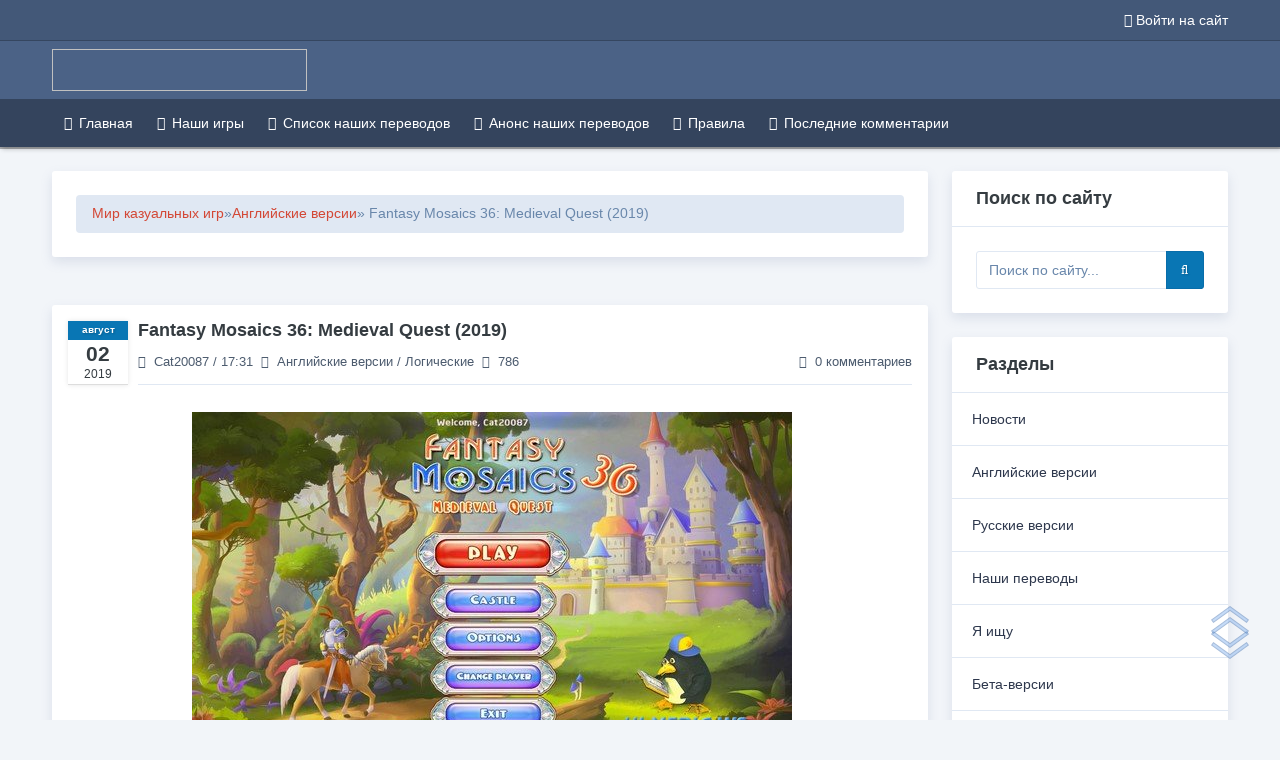

--- FILE ---
content_type: text/html; charset=utf-8
request_url: https://hi-media.su/3093-fantasy-mosaics-36-medieval-quest-2019.html
body_size: 14086
content:
<!DOCTYPE html>
<html lang="ru">
<head>
<title>Fantasy Mosaics 36: Medieval Quest</title>
<meta name="charset" content="utf-8">
<meta name="title" content="Fantasy Mosaics 36: Medieval Quest">
<meta name="description" content="Финальная версия  Продолжение увлекательной игры в жанре \японский кроссворд\ от Match Gems и Big Fish Games">
<meta name="keywords" content="кроссворд, Match, Games, японский, жанре, версия, Продолжение, увлекательной, Финальная">
<meta name="generator" content="DataLife Engine (https://dle-news.ru)">
<link rel="canonical" href="https://hi-media.su/3093-fantasy-mosaics-36-medieval-quest-2019.html">
<link rel="alternate" type="application/rss+xml" title="HI-MEDIA - Перевод казуальных игр" href="https://hi-media.su/rss.xml">
<link rel="search" type="application/opensearchdescription+xml" title="HI-MEDIA - Перевод казуальных игр" href="https://hi-media.su/index.php?do=opensearch">
<meta property="twitter:title" content="Fantasy Mosaics 36: Medieval Quest">
<meta property="twitter:url" content="https://hi-media.su/3093-fantasy-mosaics-36-medieval-quest-2019.html">
<meta property="twitter:card" content="summary_large_image">
<meta property="twitter:image" content="https://hi-media.su/uploads/posts/2019-08/1564755407_1-kopirovat.jpg">
<meta property="twitter:description" content="Финальная версия Продолжение увлекательной игры в жанре &quot;японский кроссворд&quot; от Match Gems и Big Fish Games Пингвин Гарри читал средневековую историю и заснул... Пока он спит, присоединяйтесь к нему и исследуйте его сновидения, наполненные уникальными нонограммами. Испытайте себя в">
<meta property="og:type" content="article">
<meta property="og:site_name" content="HI-MEDIA - Перевод казуальных игр">
<meta property="og:title" content="Fantasy Mosaics 36: Medieval Quest">
<meta property="og:url" content="https://hi-media.su/3093-fantasy-mosaics-36-medieval-quest-2019.html">
<meta property="og:image" content="https://hi-media.su/uploads/posts/2019-08/1564755407_1-kopirovat.jpg">
<meta property="og:description" content="Финальная версия Продолжение увлекательной игры в жанре &quot;японский кроссворд&quot; от Match Gems и Big Fish Games Пингвин Гарри читал средневековую историю и заснул... Пока он спит, присоединяйтесь к нему и исследуйте его сновидения, наполненные уникальными нонограммами. Испытайте себя в">

<script src="/engine/classes/min/index.php?g=general&amp;v=f26f4"></script>
<script src="/engine/classes/min/index.php?f=engine/classes/js/jqueryui.js,engine/classes/js/dle_js.js,engine/classes/js/lazyload.js&amp;v=f26f4" defer></script>
<script type="application/ld+json">{"@context":"https://schema.org","@graph":[{"@type":"NewsArticle","@context":"https://schema.org/","publisher":{"@type":"Person","name":""},"name":"Fantasy Mosaics 36: Medieval Quest (2019)","headline":"Fantasy Mosaics 36: Medieval Quest (2019)","mainEntityOfPage":{"@type":"WebPage","@id":"https://hi-media.su/3093-fantasy-mosaics-36-medieval-quest-2019.html"},"datePublished":"2019-08-02T17:31:59+03:00","author":{"@type":"Person","name":"Cat20087","url":"https://hi-media.su/user/Cat20087/"},"image":["https://hi-media.su/uploads/posts/2019-08/1564755407_1-kopirovat.jpg","https://hi-media.su/uploads/posts/2019-08/1564755403_2-kopirovat.jpg","https://hi-media.su/uploads/posts/2019-08/1564755341_3-kopirovat.jpg","https://hi-media.su/uploads/posts/2019-08/1564755313_4-kopirovat.jpg","https://hi-media.su/uploads/posts/2019-08/1564755339_6-kopirovat.jpg","https://hi-media.su/uploads/posts/2019-08/1564755400_7-kopirovat.jpg","https://hi-media.su/uploads/turbobit.png","https://hi-media.su/uploads/mexashare1.png","https://hi-media.su/uploads/rockfile.png","https://hi-media.su/uploads/file-upload.png","https://hi-media.su/uploads/fex.png","https://hi-media.su/uploads/mail.png"],"description":"Финальная версия Продолжение увлекательной игры в жанре &quot;японский кроссворд&quot; от Match Gems и Big Fish Games Пингвин Гарри читал средневековую историю и заснул... Пока он спит, присоединяйтесь к нему и исследуйте его сновидения, наполненные уникальными нонограммами. Испытайте себя в"},{"@type":"BreadcrumbList","@context":"https://schema.org/","itemListElement":[{"@type":"ListItem","position":1,"item":{"@id":"https://hi-media.su/","name":"Мир казуальных игр"}},{"@type":"ListItem","position":2,"item":{"@id":"https://hi-media.su/anglijskie_versii/","name":"Английские версии"}},{"@type":"ListItem","position":3,"item":{"@id":"https://hi-media.su/3093-fantasy-mosaics-36-medieval-quest-2019.html","name":"Fantasy Mosaics 36: Medieval Quest (2019)"}}]}]}</script>
<!-- Font-awesome  css -->
<link href="/templates/Alstim/css/font-awesome.min.css" rel="stylesheet">
<link href="/templates/Alstim/css/engine.css" rel="stylesheet">
<link href="/templates/Alstim/css/style.css" rel="stylesheet">
<script src="/templates/Alstim/js/application.js" defer></script>
<meta name="format-detection" content="telephone=no">
<meta name="viewport" content="user-scalable=0, initial-scale=1.0, maximum-scale=1.0, width=device-width"> 
    
    <link rel="icon" href="/favicon.svg" type="image/svg+xml">
    <link rel="shortcut icon" href="/favicon.ico" type="image/x-icon" />         
    <link rel="icon" href="/templates/Alstim/images/favicon.ico" type="image/x-icon" />
    <link rel="icon" href="/templates/Alstim/images/favicon-16x16.png" type="image/png" />
    <link rel="apple-touch-icon" href="/templates/Alstim/images/touch-icon-iphone.png" />
    <link rel="apple-touch-icon" sizes="76x76" href="/templates/Alstim/images/touch-icon-ipad.png" />
    <link rel="apple-touch-icon" sizes="120x120" href="/templates/Alstim/images/touch-icon-iphone-retina.png" />
    <link rel="apple-touch-icon" sizes="152x152" href="/templates/Alstim/images/touch-icon-ipad-retina.png" />
<script src="https://hi-media.ru/uploads/snow-fall.js" type="text/javascript"></script>    
</head>
<body>
<script>
<!--
var dle_root       = '/';
var dle_admin      = '';
var dle_login_hash = 'd4cef4ce13ad9bc0697725fe8e5f62b2f8f6bc76';
var dle_group      = 5;
var dle_skin       = 'Alstim';
var dle_wysiwyg    = '0';
var quick_wysiwyg  = '0';
var dle_min_search = '4';
var dle_act_lang   = ["Да", "Нет", "Ввод", "Отмена", "Сохранить", "Удалить", "Загрузка. Пожалуйста, подождите..."];
var menu_short     = 'Быстрое редактирование';
var menu_full      = 'Полное редактирование';
var menu_profile   = 'Просмотр профиля';
var menu_send      = 'Отправить сообщение';
var menu_uedit     = 'Админцентр';
var dle_info       = 'Информация';
var dle_confirm    = 'Подтверждение';
var dle_prompt     = 'Ввод информации';
var dle_req_field  = ["Заполните поле с именем", "Заполните поле с сообщением", "Заполните поле с темой сообщения"];
var dle_del_agree  = 'Вы действительно хотите удалить? Данное действие невозможно будет отменить';
var dle_spam_agree = 'Вы действительно хотите отметить пользователя как спамера? Это приведёт к удалению всех его комментариев';
var dle_c_title    = 'Отправка жалобы';
var dle_complaint  = 'Укажите текст Вашей жалобы для администрации:';
var dle_mail       = 'Ваш e-mail:';
var dle_big_text   = 'Выделен слишком большой участок текста.';
var dle_orfo_title = 'Укажите комментарий для администрации к найденной ошибке на странице:';
var dle_p_send     = 'Отправить';
var dle_p_send_ok  = 'Уведомление успешно отправлено';
var dle_save_ok    = 'Изменения успешно сохранены. Обновить страницу?';
var dle_reply_title= 'Ответ на комментарий';
var dle_tree_comm  = '0';
var dle_del_news   = 'Удалить статью';
var dle_sub_agree  = 'Вы действительно хотите подписаться на комментарии к данной публикации?';
var dle_unsub_agree  = 'Вы действительно хотите отписаться от комментариев к данной публикации?';
var dle_captcha_type  = '0';
var dle_share_interesting  = ["Поделиться ссылкой на выделенный текст", "Twitter", "Facebook", "Вконтакте", "Прямая ссылка:", "Нажмите правой клавишей мыши и выберите «Копировать ссылку»"];
var DLEPlayerLang     = {prev: 'Предыдущий',next: 'Следующий',play: 'Воспроизвести',pause: 'Пауза',mute: 'Выключить звук', unmute: 'Включить звук', settings: 'Настройки', enterFullscreen: 'На полный экран', exitFullscreen: 'Выключить полноэкранный режим', speed: 'Скорость', normal: 'Обычная', quality: 'Качество', pip: 'Режим PiP'};
var allow_dle_delete_news   = false;
var dle_search_delay   = false;
var dle_search_value   = '';
jQuery(function($){
					setTimeout(function() {
						$.get(dle_root + "engine/ajax/controller.php?mod=adminfunction", { 'id': '3093', action: 'newsread', user_hash: dle_login_hash });
					}, 5000);
FastSearch();
});
//-->
</script>
<!-- Yandex.Metrika counter -->
<script type="text/javascript" >
   (function(m,e,t,r,i,k,a){m[i]=m[i]||function(){(m[i].a=m[i].a||[]).push(arguments)};
   m[i].l=1*new Date();k=e.createElement(t),a=e.getElementsByTagName(t)[0],k.async=1,k.src=r,a.parentNode.insertBefore(k,a)})
   (window, document, "script", "https://mc.yandex.ru/metrika/tag.js", "ym");

   ym(89595768, "init", {
        clickmap:true,
        trackLinks:true,
        accurateTrackBounce:true,
        webvisor:true
   });
</script>
<noscript><div><img src="https://mc.yandex.ru/watch/89595768" style="position:absolute; left:-9999px;" alt="" /></div></noscript>
<!-- /Yandex.Metrika counter -->  
<!--LiveInternet counter--><script>
new Image().src = "https://counter.yadro.ru/hit?r"+
escape(document.referrer)+((typeof(screen)=="undefined")?"":
";s"+screen.width+"*"+screen.height+"*"+(screen.colorDepth?
screen.colorDepth:screen.pixelDepth))+";u"+escape(document.URL)+
";h"+escape(document.title.substring(0,150))+
";"+Math.random();</script><!--/LiveInternet-->


<!--Sections Header 2-->
<div class="main-header header-top d-print-none cover-image small-header" data-image-src="/templates/Alstim/images/backgrounds/5.jpg">
          <!--Topbar-->
            <div class="header-main">
                <div class="top-bar">
                    <div class="container">
                        <div class="row">
                            <div class="col-xl-7 col-lg-7 col-sm-4">
                                <div class="top-bar-left d-flex">
                                    <div class="clearfix">
                                    </div>
                                    <div class="clearfix">
                                    </div>
                                </div>
                            </div>
                            <div class="col-xl-5 col-lg-5 col-sm-8">								
								

	<div class="top-bar-right">
		<ul class="custom">
			<li><a href="#" class="text-dark openloginbox"><i class="fa fa-sign-in mr-1"></i><span>Войти на сайт</span></a></li>
   			
	</div>
<!-- Popup Login-->
    <div id="LoginBox" class="modal fade">
        <div class="modal-dialog" role="document">
            <div class="modal-content ">
                <div class="modal-header">
                    <h5 class="modal-title">Авторизация на сайте</h5>
                    <button type="button" class="close" data-dismiss="modal" aria-label="Close">
                        <span aria-hidden="true">×</span>
                    </button>
                </div>
                <div class="modal-body">
                    <div class="single-page customerpage" >
                        <div class="wrapper box-shadow-0">
                            <form method="post" class="card-body" tabindex="500">
                                <div class="mail">
                                    <input type="text" name="login_name">
                                    <label class="hint">Введите свой логин</label>
                                </div>
                                <div class="passwd">
                                    <input type="password" name="login_password">
                                    <label class="hint">Введите свой пароль</label>
                                </div>
                                <div class="savebox">
                                    <label class="custom-control custom-checkbox mb-2">
                                        <input type="checkbox" class="custom-control-input" name="login_not_save" value="1">
                                        <span class="custom-control-label">
                                            Автоматически выйти при закрытии браузера
                                        </span>
                                    </label>
                                </div>
                                <div class="submit">
                                    <button type="submit" class="btn btn-primary btn-block">Войти на сайт</button>
                                </div>
                                <p class="mb-2"><b>Забыли пароль? <a href="https://hi-media.su/index.php?do=lostpassword" >Нажмите для восстановления</a></b></p>
                                <p class="mb-0"><b>Еше нет аккаунта? <a href="https://hi-media.su/index.php?do=register" class="openregisterbox">Нажмите для регистрации</a></b></p>
                                <input name="login" type="hidden" value="submit">
                            </form>                            
                            <div class="card-body soc_links">
                           <center>    <b> Или войдите с помощью:</b>
                                    <br />
                                         <br />                        
					<a href="https://oauth.vk.com/authorize?client_id=51396132&amp;redirect_uri=https%3A%2F%2Fhi-media.su%2Findex.php%3Fdo%3Dauth-social%26provider%3Dvk&amp;scope=offline%2Cemail&amp;state=d207e0142dbcaa63ddb2bef9288a18ec&amp;response_type=code&amp;v=5.90" target="_blank"><img src="/templates/Alstim/images/social/vkontakte.png" /></a>
		<a href="https://connect.ok.ru/oauth/authorize?client_id=512001408736&amp;redirect_uri=https%3A%2F%2Fhi-media.su%2Findex.php%3Fdo%3Dauth-social%26provider%3Dod&amp;scope=VALUABLE_ACCESS%3BGET_EMAIL&amp;state=d207e0142dbcaa63ddb2bef9288a18ec&amp;response_type=code" target="_blank"><img src="/templates/Alstim/images/social/odnoklassniki.png" /></a>								
					<a href="https://oauth.mail.ru/login?client_id=4336fb6215d147789660b978bc43ee02&amp;redirect_uri=https%3A%2F%2Fhi-media.su%2Findex.php%3Fdo%3Dauth-social%26provider%3Dmailru&amp;scope=userinfo&amp;state=d207e0142dbcaa63ddb2bef9288a18ec&amp;response_type=code" target="_blank"><img src="/templates/Alstim/images/social/mailru.png" /></a>
					<a href="https://oauth.yandex.ru/authorize?client_id=603ecf6bbe8a46d8a564c716567102c4&amp;redirect_uri=https%3A%2F%2Fhi-media.su%2Findex.php%3Fdo%3Dauth-social%26provider%3Dyandex&amp;state=d207e0142dbcaa63ddb2bef9288a18ec&amp;response_type=code" target="_blank"><img src="/templates/Alstim/images/social/yandex.png" /></a>
                    <a href="https://accounts.google.com/o/oauth2/auth?client_id=974756643956-fcf8usna7jpi7g804boc9o0pe0f80p2u.apps.googleusercontent.com&amp;redirect_uri=https%3A%2F%2Fhi-media.su%2Findex.php%3Fdo%3Dauth-social%26provider%3Dgoogle&amp;scope=https%3A%2F%2Fwww.googleapis.com%2Fauth%2Fuserinfo.email+https%3A%2F%2Fwww.googleapis.com%2Fauth%2Fuserinfo.profile&amp;state=d207e0142dbcaa63ddb2bef9288a18ec&amp;response_type=code" target="_blank"><img src="/templates/Alstim/images/social/google.png" /></a>
                    <a href="https://www.facebook.com/dialog/oauth?client_id=524705306081252&amp;redirect_uri=https%3A%2F%2Fhi-media.su%2Findex.php%3Fdo%3Dauth-social%26provider%3Dfc&amp;scope=public_profile%2Cemail&amp;display=popup&amp;state=d207e0142dbcaa63ddb2bef9288a18ec&amp;response_type=code" target="_blank"><img src="/templates/Alstim/images/social/facebook.png" /></a>                       
                                   </center>                                     
                            </div>
                        </div>
                    </div>
                </div>
            </div>
        </div>
    </div>
    <!-- End Popup Login-->  
<!-- Register Login-->
    <div id="RegisterBox" class="modal fade">
        <div class="modal-dialog" role="document">
            <div class="modal-content ">
                <div class="modal-header">
                    <h5 class="modal-title">Регистрация на сайте</h5>
                    <button type="button" class="close" data-dismiss="modal" aria-label="Close">
                        <span aria-hidden="true">×</span>
                    </button>
                </div>
                <div class="modal-body">
                    <div class="single-page customerpage" >
                        <div class="wrapper box-shadow-0">
                            <form method="post" class="card-body" tabindex="500" action="/index.php?do=register">
                                <div class="name">
                                    
                                </div>
                                <div class="savebox">
                                    <label class="custom-control custom-checkbox mb-2">
                                        <input type="checkbox" class="custom-control-input" name="required" value="1" required>
                                        <span class="custom-control-label">
                                            Я принимаю <a href="/terms.html">пользовательское соглашение</a> и подтверждаю, что ознакомлен и согласен с <a href="/privacy.html">политикой конфиденциальности</a> данного сайта
                                        </span>
                                    </label>
                                </div>
                                <div class="submit">
                                    <button type="submit" class="btn btn-primary btn-block">Зарегистрироваться</button>
                                </div>
                                <input type='hidden' name='dle_regs' id='dleregs' value=''>
                                <input name="submit_reg" type="hidden" id="submit_reg" value="submit_reg">
                                <input name="do" type="hidden" id="do" value="register">
                                <input type="hidden" name="g-recaptcha-response" id="dle-captcha-mainreg" value="">
                                <script type='text/javascript'>
                                        document.getElementById('dleregs').value = 'lkjh75kzt7661';
                                </script>
                            </form>
                            <div class="card-body soc_links">
                         <center> <b> Или войдите с помощью:</b>
                                    <br />
                                         <br />                        
					<a href="https://oauth.vk.com/authorize?client_id=51396132&amp;redirect_uri=https%3A%2F%2Fhi-media.su%2Findex.php%3Fdo%3Dauth-social%26provider%3Dvk&amp;scope=offline%2Cemail&amp;state=d207e0142dbcaa63ddb2bef9288a18ec&amp;response_type=code&amp;v=5.90" target="_blank"><img src="/templates/Alstim/images/social/vkontakte.png" /></a>
		<a href="https://connect.ok.ru/oauth/authorize?client_id=512001408736&amp;redirect_uri=https%3A%2F%2Fhi-media.su%2Findex.php%3Fdo%3Dauth-social%26provider%3Dod&amp;scope=VALUABLE_ACCESS%3BGET_EMAIL&amp;state=d207e0142dbcaa63ddb2bef9288a18ec&amp;response_type=code" target="_blank"><img src="/templates/Alstim/images/social/odnoklassniki.png" /></a>								
					<a href="https://oauth.mail.ru/login?client_id=4336fb6215d147789660b978bc43ee02&amp;redirect_uri=https%3A%2F%2Fhi-media.su%2Findex.php%3Fdo%3Dauth-social%26provider%3Dmailru&amp;scope=userinfo&amp;state=d207e0142dbcaa63ddb2bef9288a18ec&amp;response_type=code" target="_blank"><img src="/templates/Alstim/images/social/mailru.png" /></a>
					<a href="https://oauth.yandex.ru/authorize?client_id=603ecf6bbe8a46d8a564c716567102c4&amp;redirect_uri=https%3A%2F%2Fhi-media.su%2Findex.php%3Fdo%3Dauth-social%26provider%3Dyandex&amp;state=d207e0142dbcaa63ddb2bef9288a18ec&amp;response_type=code" target="_blank"><img src="/templates/Alstim/images/social/yandex.png" /></a>
                    <a href="https://accounts.google.com/o/oauth2/auth?client_id=974756643956-fcf8usna7jpi7g804boc9o0pe0f80p2u.apps.googleusercontent.com&amp;redirect_uri=https%3A%2F%2Fhi-media.su%2Findex.php%3Fdo%3Dauth-social%26provider%3Dgoogle&amp;scope=https%3A%2F%2Fwww.googleapis.com%2Fauth%2Fuserinfo.email+https%3A%2F%2Fwww.googleapis.com%2Fauth%2Fuserinfo.profile&amp;state=d207e0142dbcaa63ddb2bef9288a18ec&amp;response_type=code" target="_blank"><img src="/templates/Alstim/images/social/google.png" /></a>
                    <a href="https://www.facebook.com/dialog/oauth?client_id=524705306081252&amp;redirect_uri=https%3A%2F%2Fhi-media.su%2Findex.php%3Fdo%3Dauth-social%26provider%3Dfc&amp;scope=public_profile%2Cemail&amp;display=popup&amp;state=d207e0142dbcaa63ddb2bef9288a18ec&amp;response_type=code" target="_blank"><img src="/templates/Alstim/images/social/facebook.png" /></a>                       
                                   </center>                                                         
                            </div>
                        </div>
                    </div>
                </div>
            </div>
        </div>
    </div>
    <!-- End Popup Register-->
	
                            </div>
                        </div>
                    </div>
                </div><!--/Topbar-->
                <!--Header-->
                <header class="header-search header-logosec p-2">
                    <div class="container">
                        <div class="row">
                            <div class="col-lg-8 col-md-12">
                                <div class="header-search-logo d-none d-lg-block">
                                    <a class="header-logo" href="/">
                                      <img data-src="/templates/Alstim/images/dlelogo.png" width="255" height="42">
                                    </a>
                                </div>
                            </div>
                            <div class="col-lg-4 col-md-12">
								
                            </div>
                        </div>
                    </div>
                </header><!--/Header-->
                <!-- Mobile Header -->
                <div class="sticky">
                    <div class="horizontal-header clearfix ">
                        <div class="container">
                            <a id="horizontal-navtoggle" class="animated-arrow"><span></span></a> 
                        </div>
                    </div>
                </div>
                <!-- /Mobile Header -->
                <!--Horizontal-main -->
                <div class="header-style horizontal-main bg-dark-transparent clearfix">
                    <div class="horizontal-mainwrapper container clearfix">
                        <nav class="horizontalMenu clearfix d-md-flex">
                            <ul class="horizontalMenu-list">								
 <li aria-haspopup="true" class="disable-ipad"><a href="/"><i class="fa fa-home"></i>Главная</a></li>		
 <li aria-haspopup="true"><a href="/o_nas.html" title="Наши игры"> <i class="fa fa-globe"></i>Наши игры</a></li>	
  <li aria-haspopup="true"><a href="/spisok_perevodov.html" title="Список наших переводов"> <i class="fa fa-globe"></i>Список наших переводов</a></li> 
    <li aria-haspopup="true"><a href="/1655-anons-igr.html" title="Анонс наших переводов"> <i class="fa fa-globe"></i>Анонс наших переводов</a></li>
 <li aria-haspopup="true"><a href="/index.php?do=rules" title="Правила"> <i class="fa fa-globe"></i>Правила</a></li>
 <li aria-haspopup="true"><a href="/index.php?do=lastcomments" title="Последние комментарии"> <i class="fa fa-globe"></i>Последние комментарии</a></li>                                   
                         </ul>
                        </nav>
                    </div>
                </div>
            </div><!--/Horizontal-main -->
        </div>
 <!--Section-->

<div>&nbsp;</div>	
<div class="container">		
	<div class="row">
		<div class="col-xl-9 col-lg-8 col-md-12">
			
				<div class="card">
					<div class="card-body">
						<div class="speedbar"><a href="https://hi-media.su/">Мир казуальных игр</a> » <a href="https://hi-media.su/anglijskie_versii/">Английские версии</a> » Fantasy Mosaics 36: Medieval Quest (2019)</div>						
                    </div>
				</div>				
 
<br />				
								
							
			    <div id='dle-content'>
                			
				<div class="card posts overflow-hidden">
	<div class="d-flex p-4 header">
		<div class="flex-inline d-none d-md-block">
			<div class="date">
				<span class="month pl-2 pr-2">август</span>
				<span class="day">02</span>
				<span class="year">2019</span>         
			</div>
		</div>
		<div class="flex-fill border-bottom">
			
			<h4 class="font-weight-semibold mb-3">Fantasy Mosaics 36: Medieval Quest (2019)</h4>
			<div class="item-card-desc d-flex mb-2">
                <span class="d-none d-md-block"><i class="fa fa-user mr-2"></i><a onclick="ShowProfile('Cat20087', 'https://hi-media.su/user/Cat20087/', '0'); return false;" href="https://hi-media.su/user/Cat20087/">Cat20087</a> / 17:31</span>
                <span class="d-md-none"><i class="fa fa-calendar-o mr-2"></i>2-08-2019, 17:31</span>
                <span class="text-nowrap"><i class="fa fa-folder-open ml-2 mr-2"></i><a href="https://hi-media.su/anglijskie_versii/">Английские версии</a> / <a href="https://hi-media.su/logicheskie/">Логические</a></span>
                <span class="text-nowrap"><i class="fa fa-eye ml-2 mr-2"></i>786</span>
                <div class="ml-auto d-none d-md-block text-nowrap">
					<a id="dle-comm-link" href="https://hi-media.su/3093-fantasy-mosaics-36-medieval-quest-2019.html#comment">
                   <i class="fa fa-comment-o mr-2"></i>0 комментариев
					</a>
                </div>
            </div>
		</div>
	</div>
	<div class="card-body post-body pl-4 pr-3 pb-4 pt-0">
		
		<p><div style="text-align:center;"><!--dle_image_begin:https://hi-media.su/uploads/posts/2019-08/1564755407_1-kopirovat.jpg|--><img src="/uploads/posts/2019-08/1564755407_1-kopirovat.jpg" alt="Fantasy Mosaics 36: Medieval Quest (2019)" title="Fantasy Mosaics 36: Medieval Quest (2019)"  /><!--dle_image_end--><br /><br /><!--dle_image_begin:https://hi-media.su/uploads/posts/2019-08/1564755403_2-kopirovat.jpg|--><img src="/uploads/posts/2019-08/1564755403_2-kopirovat.jpg" alt="Fantasy Mosaics 36: Medieval Quest (2019)" title="Fantasy Mosaics 36: Medieval Quest (2019)"  /><!--dle_image_end--><br /><br /><!--dle_image_begin:https://hi-media.su/uploads/posts/2019-08/1564755341_3-kopirovat.jpg|--><img src="/uploads/posts/2019-08/1564755341_3-kopirovat.jpg" alt="Fantasy Mosaics 36: Medieval Quest (2019)" title="Fantasy Mosaics 36: Medieval Quest (2019)"  /><!--dle_image_end--><br /><br /><!--dle_image_begin:https://hi-media.su/uploads/posts/2019-08/1564755313_4-kopirovat.jpg|--><img src="/uploads/posts/2019-08/1564755313_4-kopirovat.jpg" alt="Fantasy Mosaics 36: Medieval Quest (2019)" title="Fantasy Mosaics 36: Medieval Quest (2019)"  /><!--dle_image_end--><br /><br /><!--dle_image_begin:https://hi-media.su/uploads/posts/2019-08/1564755339_6-kopirovat.jpg|--><img src="/uploads/posts/2019-08/1564755339_6-kopirovat.jpg" alt="Fantasy Mosaics 36: Medieval Quest (2019)" title="Fantasy Mosaics 36: Medieval Quest (2019)"  /><!--dle_image_end--><br /><br /><!--dle_image_begin:https://hi-media.su/uploads/posts/2019-08/1564755400_7-kopirovat.jpg|--><img src="/uploads/posts/2019-08/1564755400_7-kopirovat.jpg" alt="Fantasy Mosaics 36: Medieval Quest (2019)" title="Fantasy Mosaics 36: Medieval Quest (2019)"  /><!--dle_image_end--></div><br /><br /><b>Финальная версия</b><br /><div style="text-align:center;"><br />Продолжение увлекательной игры в жанре "японский кроссворд" от <b>Match Gems</b> и <b>Big Fish Games</b><br /><br />Пингвин Гарри читал средневековую историю и заснул... Пока он спит, присоединяйтесь к нему и исследуйте его сновидения, наполненные уникальными нонограммами. Испытайте себя в разнообразных игровых режимах, наслаждаясь новой коллекцией цветных японских кроссвордов.</div><br /><br /><b>Системные требования</b><br />Windows XP / Vista / 7 / 8 / 10<br />CPU: 2.0 GHz<br />RAM: 2048 Mb<br />DirectX: 9.0 или выше<br />HDD: 120 Мб свободного места<br /><br /><b>Язык интерфейса:</b> английский<br /><br /><br /><!--colorstart:#6600CC--><span style="color:#6600CC"><!--/colorstart--><!--sizestart:3--><span style="font-size:12pt;"><!--/sizestart--><div style="text-align:center;"><b>Версия поставь и играй (113,82 Мб)</b></div><!--sizeend--></span><!--/sizeend--><!--colorend--></span><!--/colorend--><br /><!--sizestart:3--><span style="font-size:12pt;"><!--/sizestart--><div style="text-align:center;"><b><a href="https://turbo.to/wt094z24i9m2.html" ><!--dle_image_begin:https://hi-media.su/uploads/turbobit.png|--><img src="/uploads/turbobit.png" alt="Fantasy Mosaics 36: Medieval Quest (2019)" title="Fantasy Mosaics 36: Medieval Quest (2019)"  /><!--dle_image_end--></a>        <a href="https://mx-sh.net/aht9zuccmibx/FM_Medieval.rar.html" ><!--dle_image_begin:https://hi-media.su/uploads/mexashare1.png|--><img src="/uploads/mexashare1.png" alt="Fantasy Mosaics 36: Medieval Quest (2019)" title="Fantasy Mosaics 36: Medieval Quest (2019)"  /><!--dle_image_end--></a>      <a href="http://rockfile.co/za8ap84aas7r.html" target="_blank"><!--dle_image_begin:https://hi-media.su/uploads/rockfile.png|--><img src="/uploads/rockfile.png" alt="Fantasy Mosaics 36: Medieval Quest (2019)" title="Fantasy Mosaics 36: Medieval Quest (2019)"  /><!--dle_image_end--></a>      <a href="https://www.file-up.org/ihvutyz34khw" ><!--dle_image_begin:https://hi-media.su/uploads/file-upload.png|--><img src="/uploads/file-upload.png" alt="Fantasy Mosaics 36: Medieval Quest (2019)" title="Fantasy Mosaics 36: Medieval Quest (2019)"  /><!--dle_image_end--></a></b></div><!--sizeend--></span><!--/sizeend--><br /><br /><!--colorstart:#6600CC--><span style="color:#6600CC"><!--/colorstart--><!--sizestart:3--><span style="font-size:12pt;"><!--/sizestart--><div style="text-align:center;"><b> Ссылка на Облако доступна только группе доверенных пользователей</b></div><!--sizeend--></span><!--/sizeend--><!--colorend--></span><!--/colorend--><br /><br /><div style="text-align:center;"><div class="quote dlehidden">Внимание! У Вас нет прав для просмотра скрытого текста.</div></div></p>
		
	</div>
	<div class="card-footer d-flex align-content-center pt-0 pl-0 pr-4 pb-3">
		<div class="icons pt-2 ml-4">
            <a href="https://hi-media.su/print:page,1,3093-fantasy-mosaics-36-medieval-quest-2019.html" rel="nofollow"><i class="fa fa-print" title="Версия для печати"></i></a>	
								
		</div>
        <div class="ml-auto">
            <div class="icons pt-2 ml-4">
				
						
						
						
							<span id="rating-layer" class="ignore-select">
								
								<span class="ratingtype ignore-select"> <span class="ratingtypeplusminus ratingzero" >0</span> </span>
								
							</span>
						
						
					
			</div>
         </div>
	</div>
</div>
<div class="box next-prev">
<script src="https://yastatic.net/share2/share.js"></script>
<div class="ya-share2" data-curtain data-services="messenger,vkontakte,odnoklassniki,telegram,twitter,whatsapp,moimir,lj"></div>
</div><br />
<div id="dle-content">
    <div class="card">
	    <div class="card-footer">
            <div class="wideget-user-tab">
			    <div class="tab-menu-heading">
				    <div class="tabs-menu1">
				        <ul class="nav">
				            <li><a href="#coments" class="active" data-toggle="tab">Комментарии</a></li>	
                            <li><a href="#about" data-toggle="tab">Информация о публикации</a></li>
						    <li><a href="#relatednews" data-toggle="tab" class="">Похожие новости</a></li>
					     </ul>
				    </div>
			    </div>
		    </div>
	   </div>
    </div>    
    <div class="tab-content">
        <div class="tab-pane active" id="coments">
		   <div class="card">
			    <div class="card-header">
				    <h3 class="card-title">Комментарии:</h3>
			    </div>
			   <div class="card-body">
				        
													
    						 <div class="card-body post-body">У данной публикации еще нет комментариев. Вы можете быть первым!</div>
								           
	            </div> 
            </div>
	    </div>
	    <div class="tab-pane" id="about">
		    <div class="card">
			    <div class="card-header">
				    <h3 class="card-title">Информация о публикации:</h3>
			    </div>
			    <div class="card-body">
				    <div class="row">
                         <ul class="usertab-list mb-3 border p-2">
					        <li>
                                <span class="font-weight-semibold"><i class="fa fa-user mr-2"></i>Автор публикации: </span> 
                                <span class="text-muted"><a onclick="ShowProfile('Cat20087', 'https://hi-media.su/user/Cat20087/', '0'); return false;" href="https://hi-media.su/user/Cat20087/">Cat20087</a></span>
                            </li>
					        <li>
                                <span class="font-weight-semibold"><i class="fa fa-calendar-o mr-2"></i>Дата публикации: </span> 
                                <span class="text-muted">02 август 2019 17:31</span>
                            </li>
					        <li>
                                <span class="font-weight-semibold"><i class="fa fa-folder-open mr-2"></i>Категория(и) публикации: </span> 
                                <span class="text-muted"><a href="https://hi-media.su/anglijskie_versii/">Английские версии</a> / <a href="https://hi-media.su/logicheskie/">Логические</a></span>
                            </li>
					        <li>
                                <span class="font-weight-semibold"><i class="fa fa-eye mr-2"></i>Количество просмотров публикации: </span> 
                                <span class="text-muted">786</span>
                            </li>
					        <li>
                                <span class="font-weight-semibold"><i class="fa fa-comment-o mr-2"></i>Количество комментариев к публикации: </span> 
                                <span class="text-muted">0</span>
                            </li>							 
				        </ul>
		            </div>
	            </div>
            </div>
	    </div>	
        <div class="tab-pane" id="relatednews">
		    <div class="card">
			    <div class="card-header">
				    <h3 class="card-title">Похожие новости</h3>
			    </div>
			    <div class="card-body">				
                 
							<!--Section News-->
<div style="width:33%;float:left;">	
	<div class="row">
    	<div class="col-lg-11 col-md-12 col-xl-11">
    		<div class="card">
        		<div class="power-ribbon power-ribbon-top-left text-warning">
					<span class="bg-warning">
						<i class="fa fa-bolt"></i>
					</span>
				</div>
        		<div class="item-card-img img-fix-height cover-image" data-image-src="/uploads/posts/2019-06/1559722111_1-kopirovat.jpg"></div>						
        		<div class="card-body p-4">
            		<div class="item-card-desc d-flex mb-2 text-nowrap">
                		<span class="text-nowrap"><i class="fa fa-calendar-o mr-2"></i>05 июнь 2019</span>	
                		<div class="ml-auto">
                    		<span class="text-nowrap"><i class="fa fa-folder-open ml-2 mr-2"></i>Английские версии / Логические</span>
                		</div>
            		</div>
            		<a class="text-dark" href="https://hi-media.su/3017-fantasy-mosaics-35-day-at-the-museum-2019.html"><b>Fantasy Mosaics 35: Day</b></a>
            		<p class="fix-max-height">Финальная версия Продолжение увлекательной игры в жанре &quot;японский кроссворд&quot; от Match Gems и</p>
            		<a class="btn btn-sm btn-teal" href="https://hi-media.su/3017-fantasy-mosaics-35-day-at-the-museum-2019.html">Прочитать подробнее</a>
        		</div>
    		</div>
		</div>				
     </div>
</div>
<!--/Section News-->         <!--Section News-->
<div style="width:33%;float:left;">	
	<div class="row">
    	<div class="col-lg-11 col-md-12 col-xl-11">
    		<div class="card">
        		<div class="power-ribbon power-ribbon-top-left text-warning">
					<span class="bg-warning">
						<i class="fa fa-bolt"></i>
					</span>
				</div>
        		<div class="item-card-img img-fix-height cover-image" data-image-src="/uploads/posts/2019-12/1575311913_0-kopirovat.jpg"></div>						
        		<div class="card-body p-4">
            		<div class="item-card-desc d-flex mb-2 text-nowrap">
                		<span class="text-nowrap"><i class="fa fa-calendar-o mr-2"></i>02 декабрь 2019</span>	
                		<div class="ml-auto">
                    		<span class="text-nowrap"><i class="fa fa-folder-open ml-2 mr-2"></i>Английские версии / Логические</span>
                		</div>
            		</div>
            		<a class="text-dark" href="https://hi-media.su/3278-fantasy-mosaics-38-underwater-adventure-2019.html"><b>Fantasy Mosaics 38:</b></a>
            		<p class="fix-max-height">Финальная версия Продолжение увлекательной игры в жанре &quot;японский кроссворд&quot; от Match Gems и</p>
            		<a class="btn btn-sm btn-teal" href="https://hi-media.su/3278-fantasy-mosaics-38-underwater-adventure-2019.html">Прочитать подробнее</a>
        		</div>
    		</div>
		</div>				
     </div>
</div>
<!--/Section News-->         <!--Section News-->
<div style="width:33%;float:left;">	
	<div class="row">
    	<div class="col-lg-11 col-md-12 col-xl-11">
    		<div class="card">
        		<div class="power-ribbon power-ribbon-top-left text-warning">
					<span class="bg-warning">
						<i class="fa fa-bolt"></i>
					</span>
				</div>
        		<div class="item-card-img img-fix-height cover-image" data-image-src="/uploads/posts/2020-01/1579073798_0-kopirovat.jpg"></div>						
        		<div class="card-body p-4">
            		<div class="item-card-desc d-flex mb-2 text-nowrap">
                		<span class="text-nowrap"><i class="fa fa-calendar-o mr-2"></i>15 январь 2020</span>	
                		<div class="ml-auto">
                    		<span class="text-nowrap"><i class="fa fa-folder-open ml-2 mr-2"></i>Английские версии / Логические</span>
                		</div>
            		</div>
            		<a class="text-dark" href="https://hi-media.su/3344-fantasy-mosaics-39-behind-the-mirror-2020.html"><b>Fantasy Mosaics 39:</b></a>
            		<p class="fix-max-height">Финальная версия Продолжение увлекательной игры в жанре &quot;японский кроссворд&quot; от Match Gems и</p>
            		<a class="btn btn-sm btn-teal" href="https://hi-media.su/3344-fantasy-mosaics-39-behind-the-mirror-2020.html">Прочитать подробнее</a>
        		</div>
    		</div>
		</div>				
     </div>
</div>
<!--/Section News-->         <!--Section News-->
<div style="width:33%;float:left;">	
	<div class="row">
    	<div class="col-lg-11 col-md-12 col-xl-11">
    		<div class="card">
        		<div class="power-ribbon power-ribbon-top-left text-warning">
					<span class="bg-warning">
						<i class="fa fa-bolt"></i>
					</span>
				</div>
        		<div class="item-card-img img-fix-height cover-image" data-image-src="/uploads/posts/2020-01/1579091374_0-kopirovat.jpg"></div>						
        		<div class="card-body p-4">
            		<div class="item-card-desc d-flex mb-2 text-nowrap">
                		<span class="text-nowrap"><i class="fa fa-calendar-o mr-2"></i>15 январь 2020</span>	
                		<div class="ml-auto">
                    		<span class="text-nowrap"><i class="fa fa-folder-open ml-2 mr-2"></i>Английские версии / Логические</span>
                		</div>
            		</div>
            		<a class="text-dark" href="https://hi-media.su/3345-fantasy-mosaics-40-alien-abduction-2020.html"><b>Fantasy Mosaics 40:</b></a>
            		<p class="fix-max-height">Финальная версия Продолжение увлекательной игры в жанре &quot;японский кроссворд&quot; от Match Gems и</p>
            		<a class="btn btn-sm btn-teal" href="https://hi-media.su/3345-fantasy-mosaics-40-alien-abduction-2020.html">Прочитать подробнее</a>
        		</div>
    		</div>
		</div>				
     </div>
</div>
<!--/Section News-->         <!--Section News-->
<div style="width:33%;float:left;">	
	<div class="row">
    	<div class="col-lg-11 col-md-12 col-xl-11">
    		<div class="card">
        		<div class="power-ribbon power-ribbon-top-left text-warning">
					<span class="bg-warning">
						<i class="fa fa-bolt"></i>
					</span>
				</div>
        		<div class="item-card-img img-fix-height cover-image" data-image-src="/uploads/posts/2021-12/1638898756_0-kopirovat.jpg"></div>						
        		<div class="card-body p-4">
            		<div class="item-card-desc d-flex mb-2 text-nowrap">
                		<span class="text-nowrap"><i class="fa fa-calendar-o mr-2"></i>07 декабрь 2021</span>	
                		<div class="ml-auto">
                    		<span class="text-nowrap"><i class="fa fa-folder-open ml-2 mr-2"></i>Английские версии / Логические</span>
                		</div>
            		</div>
            		<a class="text-dark" href="https://hi-media.su/4219-fantasy-mosaics-50-santas-world-2021.html"><b>Fantasy Mosaics 50:</b></a>
            		<p class="fix-max-height">Финальная версия Продолжение увлекательной игры в жанре &quot;японский кроссворд&quot; от Match Gems и Game House</p>
            		<a class="btn btn-sm btn-teal" href="https://hi-media.su/4219-fantasy-mosaics-50-santas-world-2021.html">Прочитать подробнее</a>
        		</div>
    		</div>
		</div>				
     </div>
</div>
<!--/Section News-->         <!--Section News-->
<div style="width:33%;float:left;">	
	<div class="row">
    	<div class="col-lg-11 col-md-12 col-xl-11">
    		<div class="card">
        		<div class="power-ribbon power-ribbon-top-left text-warning">
					<span class="bg-warning">
						<i class="fa fa-bolt"></i>
					</span>
				</div>
        		<div class="item-card-img img-fix-height cover-image" data-image-src="/uploads/posts/2020-08/1598603089_0-kopirovat.jpg"></div>						
        		<div class="card-body p-4">
            		<div class="item-card-desc d-flex mb-2 text-nowrap">
                		<span class="text-nowrap"><i class="fa fa-calendar-o mr-2"></i>28 август 2020</span>	
                		<div class="ml-auto">
                    		<span class="text-nowrap"><i class="fa fa-folder-open ml-2 mr-2"></i>Английские версии / Логические</span>
                		</div>
            		</div>
            		<a class="text-dark" href="https://hi-media.su/3680-fantasy-mosaics-43-haunted-forest-2020.html"><b>Fantasy Mosaics 43:</b></a>
            		<p class="fix-max-height">Финальная версия Продолжение увлекательной игры в жанре &quot;японский кроссворд&quot; от Match Gems и</p>
            		<a class="btn btn-sm btn-teal" href="https://hi-media.su/3680-fantasy-mosaics-43-haunted-forest-2020.html">Прочитать подробнее</a>
        		</div>
    		</div>
		</div>				
     </div>
</div>
<!--/Section News-->          
						
			</div>
		    </div>
	    </div>
    </div>
</div><div class="alert alert-styled-left text-left alert-warning">
  <h4>Информация</h4>
  <div class="alert-body pt-2">Посетители, находящиеся в группе <b>Гости</b>, не могут оставлять комментарии к данной публикации.</div>
</div>
				
                    <div class="row">
	                    <div class="col-12 text-center">
		                    
	                    </div>
                    </div>			
				</div>				
		</div>
		<!--Right Side Content-->
			<div class="col-xl-3 col-lg-4 col-md-12">
				<div class="card">
					<div class="card-header">
						<h3 class="card-title">Поиск по сайту</h3>
					</div>
					<div class="card-body p-0">
						<div class="card-body">
						<form id="q_search" method="post">
							<div class="input-group">
								<input id="story" name="story" class="form-control br-tl-3 br-bl-3" placeholder="Поиск по сайту..." type="search">								
								<div class="input-group-append ">
									<button type="submit" class="btn btn-primary btn-flat br-tr-3 br-br-3"><i class="fa fa-search"></i></button>									
								</div>
							</div>
								<input type="hidden" name="do" value="search">
								<input type="hidden" name="subaction" value="search">
							
						</form>
</div>


					</div>
				</div>
                
				<div class="card">
					<div class="card-header">
						<h3 class="card-title">Разделы</h3>
					</div>
					<div class="card-body p-0">
						<div class="list-catergory">
							<div class="item-list">				
                                <ul class="list-group mb-0">
<li class="list-group-item">
		<a href="https://hi-media.su/novosti/">Новости</a>
			
				
				
	</li><li class="list-group-item">
		<a href="https://hi-media.su/anglijskie_versii/">Английские версии</a>
			
				
				
	</li><li class="list-group-item">
		<a href="https://hi-media.su/russkie_versii/">Русские версии</a>
			
				
				
	</li><li class="list-group-item">
		<a href="https://hi-media.su/nashi_perevody/">Наши переводы</a>
			
				
				
	</li><li class="list-group-item">
		<a href="https://hi-media.su/hidden_objects/">Я ищу</a>
			
				
				
	</li><li class="list-group-item">
		<a href="https://hi-media.su/beta-versii/">Бета-версии </a>
			
				
				
	</li><li class="list-group-item">
		<a href="https://hi-media.su/tri-v-ryad/">Три в ряд </a>
			
				
				
	</li><li class="list-group-item">
		<a href="https://hi-media.su/logicheskie/">Логические</a>
			
				
				
	</li><li class="list-group-item">
		<a href="https://hi-media.su/simulyatory/">Симуляторы</a>
			
				
				
	</li><li class="list-group-item">
		<a href="https://hi-media.su/kvest/">Квест </a>
			
				
				
	</li><li class="list-group-item">
		<a href="https://hi-media.su/strategii/">Стратегии</a>
			
				
				
	</li><li class="list-group-item">
		<a href="https://hi-media.su/madzhong/">Маджонг </a>
			
				
				
	</li><li class="list-group-item">
		<a href="https://hi-media.su/arkadybrodilki/">Аркады, Бродилки</a>
			
				
				
	</li><li class="list-group-item">
		<a href="https://hi-media.su/strelyalki/">Стрелялки</a>
			
				
				
	</li><li class="list-group-item">
		<a href="https://hi-media.su/bolshie_igry/">Большие игры</a>
			
				
				
	</li><li class="list-group-item">
		<a href="https://hi-media.su/detskie/">Детские</a>
			
				
				
	</li><li class="list-group-item">
		<a href="https://hi-media.su/raznoe/">Разное</a>
			
				
				
	</li>    
</ul>
           
							</div>
						</div>
					</div>
				</div>
	
					<div class="card">					
					<table border="0" width="100%" align="center" height="100%" bgcolor="#f8f8f8">
    <tr>
        <td width="0"></td>
        <td width="100%" height="100%" align="left" valign="middle">
<center><iframe frameborder="0" height="320" scrolling="no" src="/uploads/Clock-analog-1/index.html" width="280"></iframe></center>    
</td>
    </tr>
</table>					
    </div>			
                                              			                              
				<div class="card">
					<div class="card-header">
						<h3 class="card-title">Календарь</h3>
					</div>
					<div class="card-body  pt-3 pb-3">
						<div class="clearfix">
							<div id="calendar-layer"><table id="calendar" class="calendar"><tr><th colspan="7" class="monthselect"><a class="monthlink" onclick="doCalendar('12','2025','right'); return false;" href="https://hi-media.su/2025/12/" title="Предыдущий месяц">&laquo;</a>&nbsp;&nbsp;&nbsp;&nbsp;Январь 2026&nbsp;&nbsp;&nbsp;&nbsp;&raquo;</th></tr><tr><th class="workday">Пн</th><th class="workday">Вт</th><th class="workday">Ср</th><th class="workday">Чт</th><th class="workday">Пт</th><th class="weekday">Сб</th><th class="weekday">Вс</th></tr><tr><td colspan="3">&nbsp;</td><td  class="day" >1</td><td  class="day-active-v" ><a class="day-active-v" href="https://hi-media.su/2026/01/02/" title="Все публикации за 02 января 2026">2</a></td><td  class="day-active" ><a class="day-active" href="https://hi-media.su/2026/01/03/" title="Все публикации за 03 января 2026">3</a></td><td  class="day-active" ><a class="day-active" href="https://hi-media.su/2026/01/04/" title="Все публикации за 04 января 2026">4</a></td></tr><tr><td  class="day-active-v" ><a class="day-active-v" href="https://hi-media.su/2026/01/05/" title="Все публикации за 05 января 2026">5</a></td><td  class="day-active-v" ><a class="day-active-v" href="https://hi-media.su/2026/01/06/" title="Все публикации за 06 января 2026">6</a></td><td  class="day" >7</td><td  class="day-active-v" ><a class="day-active-v" href="https://hi-media.su/2026/01/08/" title="Все публикации за 08 января 2026">8</a></td><td  class="day-active-v" ><a class="day-active-v" href="https://hi-media.su/2026/01/09/" title="Все публикации за 09 января 2026">9</a></td><td  class="weekday" >10</td><td  class="day-active" ><a class="day-active" href="https://hi-media.su/2026/01/11/" title="Все публикации за 11 января 2026">11</a></td></tr><tr><td  class="day-active-v" ><a class="day-active-v" href="https://hi-media.su/2026/01/12/" title="Все публикации за 12 января 2026">12</a></td><td  class="day-active-v" ><a class="day-active-v" href="https://hi-media.su/2026/01/13/" title="Все публикации за 13 января 2026">13</a></td><td  class="day" >14</td><td  class="day-active-v" ><a class="day-active-v" href="https://hi-media.su/2026/01/15/" title="Все публикации за 15 января 2026">15</a></td><td  class="day-active-v" ><a class="day-active-v" href="https://hi-media.su/2026/01/16/" title="Все публикации за 16 января 2026">16</a></td><td  class="day-active" ><a class="day-active" href="https://hi-media.su/2026/01/17/" title="Все публикации за 17 января 2026">17</a></td><td  class="day-active" ><a class="day-active" href="https://hi-media.su/2026/01/18/" title="Все публикации за 18 января 2026">18</a></td></tr><tr><td  class="day" >19</td><td  class="day-active-v" ><a class="day-active-v" href="https://hi-media.su/2026/01/20/" title="Все публикации за 20 января 2026">20</a></td><td  class="day" >21</td><td  class="day-active-v" ><a class="day-active-v" href="https://hi-media.su/2026/01/22/" title="Все публикации за 22 января 2026">22</a></td><td  class="day-active-v" ><a class="day-active-v" href="https://hi-media.su/2026/01/23/" title="Все публикации за 23 января 2026">23</a></td><td  class="weekday day-current" >24</td><td  class="weekday" >25</td></tr><tr><td  class="day" >26</td><td  class="day" >27</td><td  class="day" >28</td><td  class="day" >29</td><td  class="day" >30</td><td  class="weekday" >31</td><td colspan="1">&nbsp;</td></tr></table></div>
						</div>
					</div>
				</div>					
                
				<div class="card">
					<div class="card-header">
						<h3 class="card-title">Популярное</h3>
					</div>	
					<div class="card-body p-0">
                        
                        <table border="0" width="100%" align="center" height="100%" bgcolor="#f8f8f8">
    <tr>
        <td width="7">&nbsp;</td>
        <td width="100%" height="100%" align="left" valign="middle">&nbsp;<font size="2"><noindex>
<a href="https://hi-media.su/5921-rozhdestvenskie-istorii-14-svet-svechi-kollekcionnoe-izdanie.html"><br /><img src="/uploads/posts/2025-12/thumbs/1766759438.jpg" width="287" height="175" border="0" alt="Рождественские истории 14: Свет свечи  Коллекционное издание" /><br />Рождественские истории 14: Свет свечи  Коллекционное издание</a><br /><a href="https://hi-media.su/5926-nasheptannye-sekrety-17-maskarad-otravitelja-kollekcionnoe-izdanie-2025.html"><br /><img src="/uploads/posts/2025-12/1767111828_00-kopirovat.jpg" width="287" height="175" border="0" alt="Нашептанные секреты 17: Маскарад отравителя. Коллекционное издание (2025)" /><br />Нашептанные секреты 17: Маскарад отравителя. Коллекционное издание (2025)</a><br /><a href="https://hi-media.su/5949-iskateli-prikljuchenij-unesennye-morem-kollekcionnoe-izdanie-2026.html"><br /><img src="/uploads/posts/2026-01/1768727579_00-kopirovat.jpg" width="287" height="175" border="0" alt="Искатели приключений: Унесенные морем. Коллекционное издание (2026)" /><br />Искатели приключений: Унесенные морем. Коллекционное издание (2026)</a><br /><a href="https://hi-media.su/5924-s-novym-godom.html"><br /><img src="/uploads/posts/2025-12/news-3479-5.gif" width="287" height="175" border="0" alt="С Новым годом!" /><br />С Новым годом!</a><br /><a href="https://hi-media.su/5912-escape-from-mental-hospital-2025.html"><br /><img src="/uploads/posts/2025-12/1766303705.jpg" width="287" height="175" border="0" alt="Escape from Mental Hospital (2025)" /><br />Escape from Mental Hospital (2025)</a><br /><a href="https://hi-media.su/5918-za-predelami-korolevstva-3-tajny-drevnih-ki-2023-2025.html"><br /><img src="/uploads/posts/2025-12/1766679127_00-kopirovat.jpg" width="287" height="175" border="0" alt="За пределами королевства 3: Тайны древних. КИ (2023 / 2025)" /><br />За пределами королевства 3: Тайны древних. КИ (2023 / 2025)</a><br /><a href="https://hi-media.su/5941-adventure-seekers-lost-to-sea-collectors-edition-2026.html"><br /><img src="/uploads/posts/2026-01/1768042230_0-kopirovat.jpg" width="287" height="175" border="0" alt="Adventure Seekers: Lost to Sea Collector&#039;s Edition (2026)" /><br />Adventure Seekers: Lost to Sea Collector&#039;s Edition (2026)</a><br /><a href="https://hi-media.su/1793-tma-i-plamya-2-utrachennye-vospominaniya-kollekcionnoe-izdanie-2017.html"><br /><img src="/uploads/posts/2017-07/1500137203_1-kopirovat.jpg" width="287" height="175" border="0" alt="Тьма и пламя 2: Утраченные воспоминания Коллекционное издание (2017)" /><br />Тьма и пламя 2: Утраченные воспоминания Коллекционное издание (2017)</a><br /><a href="https://hi-media.su/2443-tma-i-plamya-3-temnaya-storona-kollekcionnoe-izdanie-2018-rus.html"><br /><img src="/uploads/posts/2018-06/1528532394_1-kopirovat.jpg" width="287" height="175" border="0" alt="Тьма и пламя 3: Темная сторона Коллекционное издание (2018)" /><br />Тьма и пламя 3: Темная сторона Коллекционное издание (2018)</a><br /><a href="https://hi-media.su/5944-dark-town-secrets-2-the-last-burger-collectors-edition-2026.html"><br /><img src="/uploads/posts/2026-01/1768305231_0-kopirovat.jpg" width="287" height="175" border="0" alt="Dark Town Secrets 2: The Last Burger Collector&#039;s Edition (2026)" /><br />Dark Town Secrets 2: The Last Burger Collector&#039;s Edition (2026)</a><br /> 
</noindex>
</font><br /></td>
    </tr>
</table>		
                        
					</div>
				</div>
				
                <div class="card">
					<div class="card-header">
						<h3 class="card-title">Опрос на сайте</h3>
					</div>
					<div class="card-body  pt-3 pb-3">
						<div class="clearfix">
							<script>
<!--
function doVote( event ){

	if (event == 'vote') { DLEalert('Вы не можете принимать участие в голосованиях на сайте.', dle_info); return false;}
	var vote_check = $('#dle-vote input:radio[name=vote_check]:checked').val();
	
	if (typeof vote_check == "undefined" &&  event == "vote") {
		return false;
	}
	
	ShowLoading('');

	$.get(dle_root + "engine/ajax/controller.php?mod=vote", { vote_id: "2", vote_action: event, vote_check: vote_check, vote_skin: dle_skin, user_hash: dle_login_hash }, function(data){

		HideLoading('');

		$("#vote-layer").fadeOut(500, function() {
			$(this).html(data);
			$(this).fadeIn(500);
		});

	});
}
//-->
</script><div id='vote-layer'><div id="vote-layer">
	<div class="votes">
		
		<h6 class="mb-3">Оцените новый дизайн</h6>
			
				<form method="post" name="vote">
					
				<div id="dle-vote">
					<div class="vote">
						<div id="dle-vote"><div class="vote"><input id="vote_check0" name="vote_check" type="radio" value="0" /><label for="vote_check0"> Отличный</label></div><div class="vote"><input id="vote_check1" name="vote_check" type="radio" value="1" /><label for="vote_check1"> Хороший</label></div><div class="vote"><input id="vote_check2" name="vote_check" type="radio" value="2" /><label for="vote_check2"> Средний</label></div><div class="vote"><input id="vote_check3" name="vote_check" type="radio" value="3" /><label for="vote_check3"> Плохой</label></div><div class="vote"><input id="vote_check4" name="vote_check" type="radio" value="4" /><label for="vote_check4"> Очень плохой</label></div><div class="vote"><input id="vote_check5" name="vote_check" type="radio" value="5" /><label for="vote_check5"> Все равно</label></div></div>
					</div>
				</div>
				
				
					<input type="hidden" name="vote_action" value="vote">
					<input type="hidden" name="vote_id" id="vote_id" value="2">
					<div class="row mt-5 mb-2">
						<div class="col-6 text-center">
							<button title="Голосовать" class="btn btn-primary mr-2" type="submit" onclick="doVote('vote'); return false;" ><i class="fa fa-bullhorn mr-2"></i>Голосовать</button>
						</div>
						<div class="col-6 text-center">
							<button title="Результаты опроса" class="btn btn-teal mr-2" type="button" onclick="doVote('results'); return false;" ><i class="fa fa-bar-chart mr-2"></i>Результаты</button>
						</div>
				</form>
				
				<div>&nbsp;</div>	
				
					</div>
	
</div>
</div></div>
						</div>
					</div>
				</div>	
                
		<div class="card">
					<div class="card-header">
						<h3 class="card-title">Праздники</h3>
					</div>	
					<div class="card-body p-0">
						<table border="0" width="100%" align="center" height="100%" bgcolor="#f8f8f8">
    <tr>
        <td width="7">&nbsp;</td>
        <td width="100%" height="100%" align="left" valign="middle">&nbsp;<font size="2">

<noindex><noindex><script>var calendru_c='';var calendru_mc='';var calendru_dc='';var calendru_c_all='';var calendru_n_l=0;var calendru_n_s=0;var calendru_n_d=0;var calendru_i_f=1;var calendru_show_names=1;var calendru_t_names='';var calendru_c_names='';</script><script src=https://www.calend.ru/img/export/informer_new_3u.js?></script></noindex></noindex>
    
</font><br /></td>
    </tr>
</table> 
					</div>
				</div>
				
				<div class="card">
					<div class="card-header">
						<h3 class="card-title">Друзья</h3>
					</div>	
					<div class="card-body p-0">				
					<p align="center"><a href="https://hi-media.ru/" target="_blank" title="Казуальные игры, софт, музыка, фильмы..."><img src="https://hi-media.ru/uploads/ico/media2.png" width="220" height="50" border="0"></a></p>        	
					</div>				
				</div>
				
<div class="card">
					<div class="card-header">
						<h3 class="card-title"> Счетчики</h3>
					</div>
					<div class="card-body">
						<div class="product-tags clearfix">
							
							
<!-- Yandex.Metrika informer -->
<a href="https://metrika.yandex.ru/stat/?id=89595768&amp;from=informer"
target="_blank" rel="nofollow"><img src="https://informer.yandex.ru/informer/89595768/3_1_FFFFFFFF_EFEFEFFF_0_uniques"
style="width:88px; height:31px; border:0;" alt="Яндекс.Метрика" title="Яндекс.Метрика: данные за сегодня (просмотры, визиты и уникальные посетители)" class="ym-advanced-informer" data-cid="89595768" data-lang="ru" /></a>
<!-- /Yandex.Metrika informer -->
<br /><br />
                            
<noindex><a href="https://webmaster.yandex.ru/siteinfo/?site=https://hi-media.su"><img width="88" height="31" alt="" border="0" src="https://yandex.ru/cycounter?https://hi-media.su&theme=dark&lang=ru"/></a></noindex>
<br /><br />
                            
<noindex><!--LiveInternet counter--><script type="text/javascript"><!--
document.write("<a href='//www.liveinternet.ru/click' "+
"target=_blank><img src='//counter.yadro.ru/hit?t21.10;r"+
escape(document.referrer)+((typeof(screen)=="undefined")?"":
";s"+screen.width+"*"+screen.height+"*"+(screen.colorDepth?
screen.colorDepth:screen.pixelDepth))+";u"+escape(document.URL)+
";"+Math.random()+
"' alt='' title='LiveInternet: показано число просмотров за 24"+
" часа, посетителей за 24 часа и за сегодня' "+
"border='0' width='88' height='31'><\/a>")
//--></script><!--/LiveInternet-->
</noindex>
							
						</div>
					</div>
				</div>

			</div>
			<!--/Right Side Content--> 
        <div class="col-xl-3 col-lg-4 col-md-12"></div>			
	</div>		
</div>
 <footer class="bg-dark footer-text d-print-none">
            <div class="bg-dark p-0 border-bottom">
                <div class="container">
                    <div class="p-2 text-center footer-links">
                        <a href="/" class="btn btn-link btn-flat">Главная</a>
                        <a href="/index.php?action=mobile" class="btn btn-link btn-flat">Мобильная версия</a>                     
                        <a href="/lastnews/" class="btn btn-link btn-flat">Новости</a>                        
                        <a href="/index.php?do=feedback" class="btn btn-link btn-flat">Обратная связь</a>
                        <a href="/terms.html" class="btn btn-link btn-flat">Пользовательское соглашение</a>
                        <a href="/privacy.html" class="btn btn-link btn-flat">Политика конфиденциальности</a>
                        <a href="/rss.xml" class="btn btn-link btn-flat">RSS</a>
                    </div>
                </div>
            </div>
            <div class="bg-dark p-0">
                <div class="container">
                    <div class="text-center p-2">
                            © 2014 - 2026 "HI-MEDIA - Перевод казуальных игр"<br />
                    </div>
                </div>
            </div>
        </footer>
<div class="scroll_panel">
        <a href="#" id="scroll_bottom"><span><img src="/templates/Alstim/images/down.png" alt="Вниз" /></a></span></a>
	    <a href="#" id="scroll_top"><span><img src="/templates/Alstim/images/ups.png" alt="Наверх" /></a></span></a>	
</div>
<style>
    .scroll_panel {
	position: fixed;
	top: 0;
	bottom: 0;
	right: 0;
	width: 70px;
	transition: background 0.5s ease;
}
.scroll_panel:hover {
	background: #F2F5F9; 
}
/* Наверх */
#scroll_top {
	display: block;
	width: 100%;
	height: 50%;	
	position: absolute;
	top: 0;
	right: 70;
	text-align: left;
 	opacity: 0.5;
	transition: background 0.5s ease;
}
#scroll_top span {
	display: block;
	width: 100%;	
	position: absolute;
	right: 70;	
	top: 600px;
}
#scroll_top:hover {
	background: #F2F5F9;  	
	opacity: 1;
}
 
/* Вниз */
#scroll_bottom {
	display: block;
	width: 100%;
	height: 50%;	
	position: absolute;
	top: 50%;
	right: 70;
	text-align: left;
 	opacity: 0.5;
	transition: background 0.2s ease;
}
#scroll_bottom span {
	display: block;
	width: 100%;	
	position: absolute;
	right: 70;	
	bottom: 55px;
}
#scroll_bottom:hover {
	background: #F2F5F9; 
 	opacity: 1;
}
</style>
<SCRIPT Language="javascript">

$(function(){
	$('#scroll_top').click(function(){
		$('html, body').animate({scrollTop: 0}, 1100);
		return false;
	});
	
	$('#scroll_bottom').click(function(){
		$('html, body').animate({scrollTop: $(document).height() - $(window).height()}, 1100);
		return false;
	});
});
</script>
</body>
</html>
<!-- DataLife Engine Copyright SoftNews Media Group (http://dle-news.ru) -->


--- FILE ---
content_type: application/javascript
request_url: https://www.calend.ru/img/export/informer_new_3u.js?
body_size: 853
content:
var calendru_i_f; var calendru_n_l; var calendru_show_names; var calendru_c_all; if(!calendru_c_all) calendru_c_all = calendru_c; 
if(calendru_n_l==1) document.write('<a href=https://www.calend.ru><img src=https://www.calend.ru/img/export/logo-informer.gif alt="Calend.Ru - Календарь праздников" title="Calend.Ru - Календарь праздников" border=0></a><br>');
if(calendru_n_s!=1) document.write("<div class="+calendru_dc+">сегодня</div>");
if(calendru_n_d!=1) document.write("<div  class="+calendru_mc+"><a target=_blank href=https://www.calend.ru/holidays/1-24/  class="+calendru_mc+" >24 января 2026 (сб):</a></div>");
document.write("<div class="+calendru_c_all+">");
document.write("<div><a target=_blank href=https://www.calend.ru/holidays/0/0/3496/  class="+calendru_c+" >Международный день образования</a></div>");
if(calendru_i_f) document.write("<div><span><img src=https://www.calend.ru/img/types/79.gif border=0 alt='Праздники ООН' title='Праздники ООН' width='16' height='11' hspace='1' vspace='1' ></span><br></div>");
document.write("<div><a target=_blank href=https://www.calend.ru/holidays/0/0/3224/  class="+calendru_c+" >Международный день эскимо</a></div>");
if(calendru_i_f) document.write("<div><span><img src=https://www.calend.ru/img/types/15.gif border=0 alt='Международные праздники' title='Международные праздники' width='16' height='11' hspace='1' vspace='1' ></span><br></div>");
document.write("<div><a target=_blank href=https://www.calend.ru/holidays/0/0/3859/  class="+calendru_c+" >День госслужащего в России</a></div>");
if(calendru_i_f) document.write("<div><span><img src=https://www.calend.ru/img/site/pik-prof.gif border=0 alt='Профессиональный праздник' title='Профессиональный праздник' width=16 height=11 hspace=1 vspace=1 ><img src=https://www.calend.ru/img/types/1.gif border=0 alt='Праздники России' title='Праздники России' width='16' height='11' hspace='1' vspace='1' ></span><br></div>");
document.write("<div><a target=_blank href=https://www.calend.ru/narod/6435/  class="+calendru_c+" >Федосеев день</a></div>");
if(calendru_i_f) document.write("<div><span></span><br></div>");
if(calendru_show_names) document.write("<div><span class="+calendru_t_names+">Именины:</span> <a target=_blank href=https://www.calend.ru/names/0/0/38/ class="+calendru_c_names+"  >Владимир</a>, <a target=_blank href=https://www.calend.ru/names/0/0/105/ class="+calendru_c_names+"  >Михаил</a>, <a target=_blank href=https://www.calend.ru/names/0/0/114/ class="+calendru_c_names+"  >Николай</a>, <a target=_blank href=https://www.calend.ru/names/0/0/146/ class="+calendru_c_names+"  >Степан</a>, <a target=_blank href=https://www.calend.ru/names/0/0/148/ class="+calendru_c_names+"  >Терентий</a>, <a target=_blank href=https://www.calend.ru/names/0/0/154/ class="+calendru_c_names+"  >Федор</a></div>");
document.write("</div>");